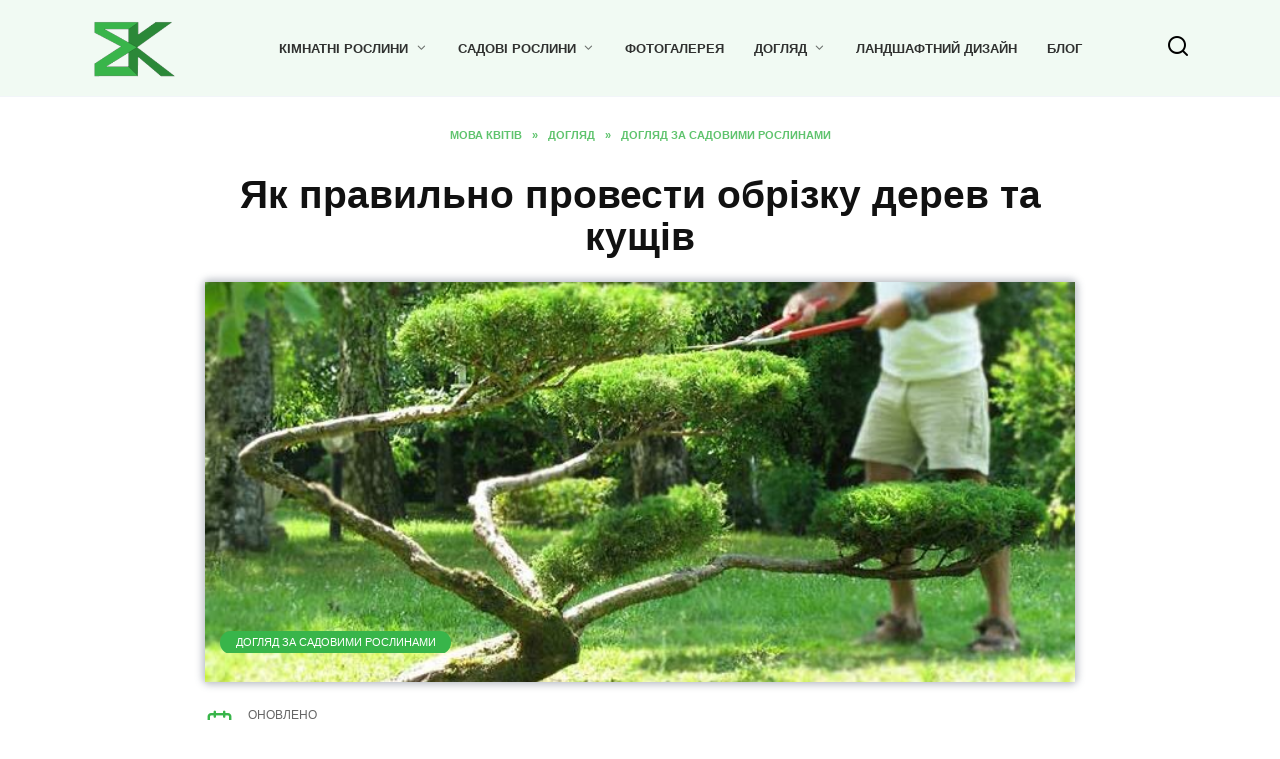

--- FILE ---
content_type: text/html; charset=UTF-8
request_url: https://movakvitiv.com/obrizka-derev-ta-kushhiv/
body_size: 21503
content:
<!doctype html><html dir="ltr" lang="uk"><head><meta charset="UTF-8"><meta name="viewport" content="width=device-width, initial-scale=1"><title>Обрізка дерев та кущів: як, коли та з якою метою проводять</title><link rel="stylesheet" href="https://movakvitiv.com/wp-content/cache/min/1/3b26b3f626f532b5ed67c788825105a2.css" data-minify="1" /><meta name="description" content="З якою метою проводять обрізку декоративних дерев і кущів. Коли обрізати дерева восени чи навесні? Формуюча обрізка дерев. Яким рослинам потрібна? Інструменти." /><meta name="robots" content="max-snippet:-1, max-image-preview:large, max-video-preview:-1" /><meta name="author" content="Юлія Гордієнко"/><link rel="canonical" href="https://movakvitiv.com/obrizka-derev-ta-kushhiv/" /><meta name="generator" content="All in One SEO (AIOSEO) 4.8.7" /> <script type="application/ld+json" class="aioseo-schema">{"@context":"https:\/\/schema.org","@graph":[{"@type":"BlogPosting","@id":"https:\/\/movakvitiv.com\/obrizka-derev-ta-kushhiv\/#blogposting","name":"\u041e\u0431\u0440\u0456\u0437\u043a\u0430 \u0434\u0435\u0440\u0435\u0432 \u0442\u0430 \u043a\u0443\u0449\u0456\u0432: \u044f\u043a, \u043a\u043e\u043b\u0438 \u0442\u0430 \u0437 \u044f\u043a\u043e\u044e \u043c\u0435\u0442\u043e\u044e \u043f\u0440\u043e\u0432\u043e\u0434\u044f\u0442\u044c","headline":"\u042f\u043a \u043f\u0440\u0430\u0432\u0438\u043b\u044c\u043d\u043e \u043f\u0440\u043e\u0432\u0435\u0441\u0442\u0438 \u043e\u0431\u0440\u0456\u0437\u043a\u0443 \u0434\u0435\u0440\u0435\u0432 \u0442\u0430 \u043a\u0443\u0449\u0456\u0432","author":{"@id":"https:\/\/movakvitiv.com\/author\/yulia\/#author"},"publisher":{"@id":"https:\/\/movakvitiv.com\/#organization"},"image":{"@type":"ImageObject","url":"https:\/\/movakvitiv.com\/wp-content\/uploads\/2023\/03\/yak-obrizatu-dereva.jpg","width":700,"height":412,"caption":"\u042f\u043a \u043e\u0431\u0440\u0456\u0437\u0430\u0442\u0438 \u0434\u0435\u0440\u0435\u0432\u0430"},"datePublished":"2023-05-16T10:09:31+03:00","dateModified":"2024-05-11T16:06:12+03:00","inLanguage":"uk","mainEntityOfPage":{"@id":"https:\/\/movakvitiv.com\/obrizka-derev-ta-kushhiv\/#webpage"},"isPartOf":{"@id":"https:\/\/movakvitiv.com\/obrizka-derev-ta-kushhiv\/#webpage"},"articleSection":"\u0414\u043e\u0433\u043b\u044f\u0434 \u0437\u0430 \u0441\u0430\u0434\u043e\u0432\u0438\u043c\u0438 \u0440\u043e\u0441\u043b\u0438\u043d\u0430\u043c\u0438"},{"@type":"BreadcrumbList","@id":"https:\/\/movakvitiv.com\/obrizka-derev-ta-kushhiv\/#breadcrumblist","itemListElement":[{"@type":"ListItem","@id":"https:\/\/movakvitiv.com#listItem","position":1,"name":"\u0414\u043e\u0434\u043e\u043c\u0443","item":"https:\/\/movakvitiv.com","nextItem":{"@type":"ListItem","@id":"https:\/\/movakvitiv.com\/doglyad\/#listItem","name":"\u0414\u043e\u0433\u043b\u044f\u0434"}},{"@type":"ListItem","@id":"https:\/\/movakvitiv.com\/doglyad\/#listItem","position":2,"name":"\u0414\u043e\u0433\u043b\u044f\u0434","item":"https:\/\/movakvitiv.com\/doglyad\/","nextItem":{"@type":"ListItem","@id":"https:\/\/movakvitiv.com\/doglyad\/doglyad-sadovyh-roslyn\/#listItem","name":"\u0414\u043e\u0433\u043b\u044f\u0434 \u0437\u0430 \u0441\u0430\u0434\u043e\u0432\u0438\u043c\u0438 \u0440\u043e\u0441\u043b\u0438\u043d\u0430\u043c\u0438"},"previousItem":{"@type":"ListItem","@id":"https:\/\/movakvitiv.com#listItem","name":"\u0414\u043e\u0434\u043e\u043c\u0443"}},{"@type":"ListItem","@id":"https:\/\/movakvitiv.com\/doglyad\/doglyad-sadovyh-roslyn\/#listItem","position":3,"name":"\u0414\u043e\u0433\u043b\u044f\u0434 \u0437\u0430 \u0441\u0430\u0434\u043e\u0432\u0438\u043c\u0438 \u0440\u043e\u0441\u043b\u0438\u043d\u0430\u043c\u0438","previousItem":{"@type":"ListItem","@id":"https:\/\/movakvitiv.com\/doglyad\/#listItem","name":"\u0414\u043e\u0433\u043b\u044f\u0434"}}]},{"@type":"Organization","@id":"https:\/\/movakvitiv.com\/#organization","name":"\u041c\u043e\u0432\u0430 \u041a\u0432\u0456\u0442\u0456\u0432","description":"\u0414\u0435\u043a\u043e\u0440\u0430\u0442\u0438\u0432\u043d\u0456 \u043a\u0456\u043c\u043d\u0430\u0442\u043d\u0456 \u0442\u0430 \u0441\u0430\u0434\u043e\u0432\u0456 \u0440\u043e\u0441\u043b\u0438\u043d\u0438: \u0434\u043e\u0433\u043b\u044f\u0434 \u0437\u0430 \u043a\u0432\u0456\u0442\u0430\u043c\u0438 \u0432 \u0434\u043e\u043c\u0430\u0448\u043d\u0456\u0445 \u0443\u043c\u043e\u0432\u0430\u0445","url":"https:\/\/movakvitiv.com\/"},{"@type":"Person","@id":"https:\/\/movakvitiv.com\/author\/yulia\/#author","url":"https:\/\/movakvitiv.com\/author\/yulia\/","name":"\u042e\u043b\u0456\u044f \u0413\u043e\u0440\u0434\u0456\u0454\u043d\u043a\u043e","image":{"@type":"ImageObject","@id":"https:\/\/movakvitiv.com\/obrizka-derev-ta-kushhiv\/#authorImage","url":"https:\/\/secure.gravatar.com\/avatar\/3e3f1a75432b057caf4f867285008c1161504ce335cb03366aee070cef64c290?s=96&d=identicon&r=g","width":96,"height":96,"caption":"\u042e\u043b\u0456\u044f \u0413\u043e\u0440\u0434\u0456\u0454\u043d\u043a\u043e"}},{"@type":"WebPage","@id":"https:\/\/movakvitiv.com\/obrizka-derev-ta-kushhiv\/#webpage","url":"https:\/\/movakvitiv.com\/obrizka-derev-ta-kushhiv\/","name":"\u041e\u0431\u0440\u0456\u0437\u043a\u0430 \u0434\u0435\u0440\u0435\u0432 \u0442\u0430 \u043a\u0443\u0449\u0456\u0432: \u044f\u043a, \u043a\u043e\u043b\u0438 \u0442\u0430 \u0437 \u044f\u043a\u043e\u044e \u043c\u0435\u0442\u043e\u044e \u043f\u0440\u043e\u0432\u043e\u0434\u044f\u0442\u044c","description":"\u0417 \u044f\u043a\u043e\u044e \u043c\u0435\u0442\u043e\u044e \u043f\u0440\u043e\u0432\u043e\u0434\u044f\u0442\u044c \u043e\u0431\u0440\u0456\u0437\u043a\u0443 \u0434\u0435\u043a\u043e\u0440\u0430\u0442\u0438\u0432\u043d\u0438\u0445 \u0434\u0435\u0440\u0435\u0432 \u0456 \u043a\u0443\u0449\u0456\u0432. \u041a\u043e\u043b\u0438 \u043e\u0431\u0440\u0456\u0437\u0430\u0442\u0438 \u0434\u0435\u0440\u0435\u0432\u0430 \u0432\u043e\u0441\u0435\u043d\u0438 \u0447\u0438 \u043d\u0430\u0432\u0435\u0441\u043d\u0456? \u0424\u043e\u0440\u043c\u0443\u044e\u0447\u0430 \u043e\u0431\u0440\u0456\u0437\u043a\u0430 \u0434\u0435\u0440\u0435\u0432. \u042f\u043a\u0438\u043c \u0440\u043e\u0441\u043b\u0438\u043d\u0430\u043c \u043f\u043e\u0442\u0440\u0456\u0431\u043d\u0430? \u0406\u043d\u0441\u0442\u0440\u0443\u043c\u0435\u043d\u0442\u0438.","inLanguage":"uk","isPartOf":{"@id":"https:\/\/movakvitiv.com\/#website"},"breadcrumb":{"@id":"https:\/\/movakvitiv.com\/obrizka-derev-ta-kushhiv\/#breadcrumblist"},"author":{"@id":"https:\/\/movakvitiv.com\/author\/yulia\/#author"},"creator":{"@id":"https:\/\/movakvitiv.com\/author\/yulia\/#author"},"image":{"@type":"ImageObject","url":"https:\/\/movakvitiv.com\/wp-content\/uploads\/2023\/03\/yak-obrizatu-dereva.jpg","@id":"https:\/\/movakvitiv.com\/obrizka-derev-ta-kushhiv\/#mainImage","width":700,"height":412,"caption":"\u042f\u043a \u043e\u0431\u0440\u0456\u0437\u0430\u0442\u0438 \u0434\u0435\u0440\u0435\u0432\u0430"},"primaryImageOfPage":{"@id":"https:\/\/movakvitiv.com\/obrizka-derev-ta-kushhiv\/#mainImage"},"datePublished":"2023-05-16T10:09:31+03:00","dateModified":"2024-05-11T16:06:12+03:00"},{"@type":"WebSite","@id":"https:\/\/movakvitiv.com\/#website","url":"https:\/\/movakvitiv.com\/","name":"\u041c\u043e\u0432\u0430 \u041a\u0432\u0456\u0442\u0456\u0432","alternateName":"Movakvitiv","description":"\u0414\u0435\u043a\u043e\u0440\u0430\u0442\u0438\u0432\u043d\u0456 \u043a\u0456\u043c\u043d\u0430\u0442\u043d\u0456 \u0442\u0430 \u0441\u0430\u0434\u043e\u0432\u0456 \u0440\u043e\u0441\u043b\u0438\u043d\u0438: \u0434\u043e\u0433\u043b\u044f\u0434 \u0437\u0430 \u043a\u0432\u0456\u0442\u0430\u043c\u0438 \u0432 \u0434\u043e\u043c\u0430\u0448\u043d\u0456\u0445 \u0443\u043c\u043e\u0432\u0430\u0445","inLanguage":"uk","publisher":{"@id":"https:\/\/movakvitiv.com\/#organization"}}]}</script> <style id='wp-img-auto-sizes-contain-inline-css' type='text/css'>img:is([sizes=auto i],[sizes^="auto," i]){contain-intrinsic-size:3000px 1500px}</style><style id='wp-block-library-inline-css' type='text/css'>:root{--wp-block-synced-color:#7a00df;--wp-block-synced-color--rgb:122,0,223;--wp-bound-block-color:var(--wp-block-synced-color);--wp-editor-canvas-background:#ddd;--wp-admin-theme-color:#007cba;--wp-admin-theme-color--rgb:0,124,186;--wp-admin-theme-color-darker-10:#006ba1;--wp-admin-theme-color-darker-10--rgb:0,107,160.5;--wp-admin-theme-color-darker-20:#005a87;--wp-admin-theme-color-darker-20--rgb:0,90,135;--wp-admin-border-width-focus:2px}@media (min-resolution:192dpi){:root{--wp-admin-border-width-focus:1.5px}}.wp-element-button{cursor:pointer}:root .has-very-light-gray-background-color{background-color:#eee}:root .has-very-dark-gray-background-color{background-color:#313131}:root .has-very-light-gray-color{color:#eee}:root .has-very-dark-gray-color{color:#313131}:root .has-vivid-green-cyan-to-vivid-cyan-blue-gradient-background{background:linear-gradient(135deg,#00d084,#0693e3)}:root .has-purple-crush-gradient-background{background:linear-gradient(135deg,#34e2e4,#4721fb 50%,#ab1dfe)}:root .has-hazy-dawn-gradient-background{background:linear-gradient(135deg,#faaca8,#dad0ec)}:root .has-subdued-olive-gradient-background{background:linear-gradient(135deg,#fafae1,#67a671)}:root .has-atomic-cream-gradient-background{background:linear-gradient(135deg,#fdd79a,#004a59)}:root .has-nightshade-gradient-background{background:linear-gradient(135deg,#330968,#31cdcf)}:root .has-midnight-gradient-background{background:linear-gradient(135deg,#020381,#2874fc)}:root{--wp--preset--font-size--normal:16px;--wp--preset--font-size--huge:42px}.has-regular-font-size{font-size:1em}.has-larger-font-size{font-size:2.625em}.has-normal-font-size{font-size:var(--wp--preset--font-size--normal)}.has-huge-font-size{font-size:var(--wp--preset--font-size--huge)}.has-text-align-center{text-align:center}.has-text-align-left{text-align:left}.has-text-align-right{text-align:right}.has-fit-text{white-space:nowrap!important}#end-resizable-editor-section{display:none}.aligncenter{clear:both}.items-justified-left{justify-content:flex-start}.items-justified-center{justify-content:center}.items-justified-right{justify-content:flex-end}.items-justified-space-between{justify-content:space-between}.screen-reader-text{border:0;clip-path:inset(50%);height:1px;margin:-1px;overflow:hidden;padding:0;position:absolute;width:1px;word-wrap:normal!important}.screen-reader-text:focus{background-color:#ddd;clip-path:none;color:#444;display:block;font-size:1em;height:auto;left:5px;line-height:normal;padding:15px 23px 14px;text-decoration:none;top:5px;width:auto;z-index:100000}html :where(.has-border-color){border-style:solid}html :where([style*=border-top-color]){border-top-style:solid}html :where([style*=border-right-color]){border-right-style:solid}html :where([style*=border-bottom-color]){border-bottom-style:solid}html :where([style*=border-left-color]){border-left-style:solid}html :where([style*=border-width]){border-style:solid}html :where([style*=border-top-width]){border-top-style:solid}html :where([style*=border-right-width]){border-right-style:solid}html :where([style*=border-bottom-width]){border-bottom-style:solid}html :where([style*=border-left-width]){border-left-style:solid}html :where(img[class*=wp-image-]){height:auto;max-width:100%}:where(figure){margin:0 0 1em}html :where(.is-position-sticky){--wp-admin--admin-bar--position-offset:var(--wp-admin--admin-bar--height,0)}@media screen and (max-width:600px){html :where(.is-position-sticky){--wp-admin--admin-bar--position-offset:0}}</style><style id='global-styles-inline-css' type='text/css'>:root{--wp--preset--aspect-ratio--square:1;--wp--preset--aspect-ratio--4-3:4/3;--wp--preset--aspect-ratio--3-4:3/4;--wp--preset--aspect-ratio--3-2:3/2;--wp--preset--aspect-ratio--2-3:2/3;--wp--preset--aspect-ratio--16-9:16/9;--wp--preset--aspect-ratio--9-16:9/16;--wp--preset--color--black:#000;--wp--preset--color--cyan-bluish-gray:#abb8c3;--wp--preset--color--white:#fff;--wp--preset--color--pale-pink:#f78da7;--wp--preset--color--vivid-red:#cf2e2e;--wp--preset--color--luminous-vivid-orange:#ff6900;--wp--preset--color--luminous-vivid-amber:#fcb900;--wp--preset--color--light-green-cyan:#7bdcb5;--wp--preset--color--vivid-green-cyan:#00d084;--wp--preset--color--pale-cyan-blue:#8ed1fc;--wp--preset--color--vivid-cyan-blue:#0693e3;--wp--preset--color--vivid-purple:#9b51e0;--wp--preset--gradient--vivid-cyan-blue-to-vivid-purple:linear-gradient(135deg,rgb(6,147,227) 0%,rgb(155,81,224) 100%);--wp--preset--gradient--light-green-cyan-to-vivid-green-cyan:linear-gradient(135deg,rgb(122,220,180) 0%,rgb(0,208,130) 100%);--wp--preset--gradient--luminous-vivid-amber-to-luminous-vivid-orange:linear-gradient(135deg,rgb(252,185,0) 0%,rgb(255,105,0) 100%);--wp--preset--gradient--luminous-vivid-orange-to-vivid-red:linear-gradient(135deg,rgb(255,105,0) 0%,rgb(207,46,46) 100%);--wp--preset--gradient--very-light-gray-to-cyan-bluish-gray:linear-gradient(135deg,rgb(238,238,238) 0%,rgb(169,184,195) 100%);--wp--preset--gradient--cool-to-warm-spectrum:linear-gradient(135deg,rgb(74,234,220) 0%,rgb(151,120,209) 20%,rgb(207,42,186) 40%,rgb(238,44,130) 60%,rgb(251,105,98) 80%,rgb(254,248,76) 100%);--wp--preset--gradient--blush-light-purple:linear-gradient(135deg,rgb(255,206,236) 0%,rgb(152,150,240) 100%);--wp--preset--gradient--blush-bordeaux:linear-gradient(135deg,rgb(254,205,165) 0%,rgb(254,45,45) 50%,rgb(107,0,62) 100%);--wp--preset--gradient--luminous-dusk:linear-gradient(135deg,rgb(255,203,112) 0%,rgb(199,81,192) 50%,rgb(65,88,208) 100%);--wp--preset--gradient--pale-ocean:linear-gradient(135deg,rgb(255,245,203) 0%,rgb(182,227,212) 50%,rgb(51,167,181) 100%);--wp--preset--gradient--electric-grass:linear-gradient(135deg,rgb(202,248,128) 0%,rgb(113,206,126) 100%);--wp--preset--gradient--midnight:linear-gradient(135deg,rgb(2,3,129) 0%,rgb(40,116,252) 100%);--wp--preset--font-size--small:19.5px;--wp--preset--font-size--medium:20px;--wp--preset--font-size--large:36.5px;--wp--preset--font-size--x-large:42px;--wp--preset--font-size--normal:22px;--wp--preset--font-size--huge:49.5px;--wp--preset--spacing--20:.44rem;--wp--preset--spacing--30:.67rem;--wp--preset--spacing--40:1rem;--wp--preset--spacing--50:1.5rem;--wp--preset--spacing--60:2.25rem;--wp--preset--spacing--70:3.38rem;--wp--preset--spacing--80:5.06rem;--wp--preset--shadow--natural:6px 6px 9px rgba(0,0,0,.2);--wp--preset--shadow--deep:12px 12px 50px rgba(0,0,0,.4);--wp--preset--shadow--sharp:6px 6px 0 rgba(0,0,0,.2);--wp--preset--shadow--outlined:6px 6px 0 -3px rgb(255,255,255),6px 6px rgb(0,0,0);--wp--preset--shadow--crisp:6px 6px 0 rgb(0,0,0)}:where(.is-layout-flex){gap:.5em}:where(.is-layout-grid){gap:.5em}body .is-layout-flex{display:flex}.is-layout-flex{flex-wrap:wrap;align-items:center}.is-layout-flex>:is(*,div){margin:0}body .is-layout-grid{display:grid}.is-layout-grid>:is(*,div){margin:0}:where(.wp-block-columns.is-layout-flex){gap:2em}:where(.wp-block-columns.is-layout-grid){gap:2em}:where(.wp-block-post-template.is-layout-flex){gap:1.25em}:where(.wp-block-post-template.is-layout-grid){gap:1.25em}.has-black-color{color:var(--wp--preset--color--black)!important}.has-cyan-bluish-gray-color{color:var(--wp--preset--color--cyan-bluish-gray)!important}.has-white-color{color:var(--wp--preset--color--white)!important}.has-pale-pink-color{color:var(--wp--preset--color--pale-pink)!important}.has-vivid-red-color{color:var(--wp--preset--color--vivid-red)!important}.has-luminous-vivid-orange-color{color:var(--wp--preset--color--luminous-vivid-orange)!important}.has-luminous-vivid-amber-color{color:var(--wp--preset--color--luminous-vivid-amber)!important}.has-light-green-cyan-color{color:var(--wp--preset--color--light-green-cyan)!important}.has-vivid-green-cyan-color{color:var(--wp--preset--color--vivid-green-cyan)!important}.has-pale-cyan-blue-color{color:var(--wp--preset--color--pale-cyan-blue)!important}.has-vivid-cyan-blue-color{color:var(--wp--preset--color--vivid-cyan-blue)!important}.has-vivid-purple-color{color:var(--wp--preset--color--vivid-purple)!important}.has-black-background-color{background-color:var(--wp--preset--color--black)!important}.has-cyan-bluish-gray-background-color{background-color:var(--wp--preset--color--cyan-bluish-gray)!important}.has-white-background-color{background-color:var(--wp--preset--color--white)!important}.has-pale-pink-background-color{background-color:var(--wp--preset--color--pale-pink)!important}.has-vivid-red-background-color{background-color:var(--wp--preset--color--vivid-red)!important}.has-luminous-vivid-orange-background-color{background-color:var(--wp--preset--color--luminous-vivid-orange)!important}.has-luminous-vivid-amber-background-color{background-color:var(--wp--preset--color--luminous-vivid-amber)!important}.has-light-green-cyan-background-color{background-color:var(--wp--preset--color--light-green-cyan)!important}.has-vivid-green-cyan-background-color{background-color:var(--wp--preset--color--vivid-green-cyan)!important}.has-pale-cyan-blue-background-color{background-color:var(--wp--preset--color--pale-cyan-blue)!important}.has-vivid-cyan-blue-background-color{background-color:var(--wp--preset--color--vivid-cyan-blue)!important}.has-vivid-purple-background-color{background-color:var(--wp--preset--color--vivid-purple)!important}.has-black-border-color{border-color:var(--wp--preset--color--black)!important}.has-cyan-bluish-gray-border-color{border-color:var(--wp--preset--color--cyan-bluish-gray)!important}.has-white-border-color{border-color:var(--wp--preset--color--white)!important}.has-pale-pink-border-color{border-color:var(--wp--preset--color--pale-pink)!important}.has-vivid-red-border-color{border-color:var(--wp--preset--color--vivid-red)!important}.has-luminous-vivid-orange-border-color{border-color:var(--wp--preset--color--luminous-vivid-orange)!important}.has-luminous-vivid-amber-border-color{border-color:var(--wp--preset--color--luminous-vivid-amber)!important}.has-light-green-cyan-border-color{border-color:var(--wp--preset--color--light-green-cyan)!important}.has-vivid-green-cyan-border-color{border-color:var(--wp--preset--color--vivid-green-cyan)!important}.has-pale-cyan-blue-border-color{border-color:var(--wp--preset--color--pale-cyan-blue)!important}.has-vivid-cyan-blue-border-color{border-color:var(--wp--preset--color--vivid-cyan-blue)!important}.has-vivid-purple-border-color{border-color:var(--wp--preset--color--vivid-purple)!important}.has-vivid-cyan-blue-to-vivid-purple-gradient-background{background:var(--wp--preset--gradient--vivid-cyan-blue-to-vivid-purple)!important}.has-light-green-cyan-to-vivid-green-cyan-gradient-background{background:var(--wp--preset--gradient--light-green-cyan-to-vivid-green-cyan)!important}.has-luminous-vivid-amber-to-luminous-vivid-orange-gradient-background{background:var(--wp--preset--gradient--luminous-vivid-amber-to-luminous-vivid-orange)!important}.has-luminous-vivid-orange-to-vivid-red-gradient-background{background:var(--wp--preset--gradient--luminous-vivid-orange-to-vivid-red)!important}.has-very-light-gray-to-cyan-bluish-gray-gradient-background{background:var(--wp--preset--gradient--very-light-gray-to-cyan-bluish-gray)!important}.has-cool-to-warm-spectrum-gradient-background{background:var(--wp--preset--gradient--cool-to-warm-spectrum)!important}.has-blush-light-purple-gradient-background{background:var(--wp--preset--gradient--blush-light-purple)!important}.has-blush-bordeaux-gradient-background{background:var(--wp--preset--gradient--blush-bordeaux)!important}.has-luminous-dusk-gradient-background{background:var(--wp--preset--gradient--luminous-dusk)!important}.has-pale-ocean-gradient-background{background:var(--wp--preset--gradient--pale-ocean)!important}.has-electric-grass-gradient-background{background:var(--wp--preset--gradient--electric-grass)!important}.has-midnight-gradient-background{background:var(--wp--preset--gradient--midnight)!important}.has-small-font-size{font-size:var(--wp--preset--font-size--small)!important}.has-medium-font-size{font-size:var(--wp--preset--font-size--medium)!important}.has-large-font-size{font-size:var(--wp--preset--font-size--large)!important}.has-x-large-font-size{font-size:var(--wp--preset--font-size--x-large)!important}</style><style id='classic-theme-styles-inline-css' type='text/css'>
/*! This file is auto-generated */
.wp-block-button__link{color:#fff;background-color:#32373c;border-radius:9999px;box-shadow:none;text-decoration:none;padding:calc(.667em + 2px) calc(1.333em + 2px);font-size:1.125em}.wp-block-file__button{background:#32373c;color:#fff;text-decoration:none}</style> <script type="text/javascript" src="https://movakvitiv.com/wp-includes/js/jquery/jquery.min.js?ver=3.7.1" id="jquery-core-js" defer></script> <script type="text/javascript" src="https://movakvitiv.com/wp-includes/js/jquery/jquery-migrate.min.js?ver=3.4.1" id="jquery-migrate-js" defer></script> <style>.pseudo-clearfy-link{color:#008acf;cursor:pointer}.pseudo-clearfy-link:hover{text-decoration:none}</style><link rel="preload" href="https://movakvitiv.com/wp-content/themes/reboot/assets/fonts/wpshop-core.ttf" as="font" crossorigin><link rel="preload" href="https://movakvitiv.com/wp-content/uploads/2023/03/yak-obrizatu-dereva.jpg" as="image" crossorigin><style>.post-card--grid,.post-card--grid .post-card__thumbnail,.post-card--grid .post-card__thumbnail img,.post-card--grid .post-card__thumbnail:before{border-radius:6px}.post-card--small .post-card__thumbnail img{border-radius:6px}.post-card--related,.post-card--related .post-card__thumbnail img,.post-card--related .post-card__thumbnail a:before{border-radius:6px}::selection,.card-slider__category,.card-slider-container .swiper-pagination-bullet-active,.post-card--grid .post-card__thumbnail:before,.post-card:not(.post-card--small) .post-card__thumbnail a:before,.post-card:not(.post-card--small) .post-card__category,.post-box--high .post-box__category span,.post-box--wide .post-box__category span,.page-separator,.pagination .nav-links .page-numbers:not(.dots):not(.current):before,.btn,.btn-primary:hover,.btn-primary:not(:disabled):not(.disabled).active,.btn-primary:not(:disabled):not(.disabled):active,.show>.btn-primary.dropdown-toggle,.comment-respond .form-submit input,.page-links__item{background-color:#38b54a}.entry-image--big .entry-image__body .post-card__category a,.home-text ul:not([class])>li:before,.page-content ul:not([class])>li:before,.taxonomy-description ul:not([class])>li:before,.widget-area .widget_categories ul.menu li a:before,.widget-area .widget_categories ul.menu li span:before,.widget-area .widget_categories>ul li a:before,.widget-area .widget_categories>ul li span:before,.widget-area .widget_nav_menu ul.menu li a:before,.widget-area .widget_nav_menu ul.menu li span:before,.widget-area .widget_nav_menu>ul li a:before,.widget-area .widget_nav_menu>ul li span:before,.page-links .page-numbers:not(.dots):not(.current):before,.page-links .post-page-numbers:not(.dots):not(.current):before,.pagination .nav-links .page-numbers:not(.dots):not(.current):before,.pagination .nav-links .post-page-numbers:not(.dots):not(.current):before,.entry-image--full .entry-image__body .post-card__category a,.entry-image--fullscreen .entry-image__body .post-card__category a,.entry-image--wide .entry-image__body .post-card__category a{background-color:#38b54a}.comment-respond input:focus,select:focus,textarea:focus,.post-card--grid.post-card--thumbnail-no,.post-card--standard:after,.post-card--related.post-card--thumbnail-no:hover,.spoiler-box,.btn-primary,.btn-primary:hover,.btn-primary:not(:disabled):not(.disabled).active,.btn-primary:not(:disabled):not(.disabled):active,.show>.btn-primary.dropdown-toggle,.inp:focus,.entry-tag:focus,.entry-tag:hover,.search-screen .search-form .search-field:focus,.entry-content ul:not([class])>li:before,.text-content ul:not([class])>li:before,.page-content ul:not([class])>li:before,.taxonomy-description ul:not([class])>li:before,.entry-content blockquote,.input:focus,input[type=color]:focus,input[type=date]:focus,input[type=datetime-local]:focus,input[type=datetime]:focus,input[type=email]:focus,input[type=month]:focus,input[type=number]:focus,input[type=password]:focus,input[type=range]:focus,input[type=search]:focus,input[type=tel]:focus,input[type=text]:focus,input[type=time]:focus,input[type=url]:focus,input[type=week]:focus,select:focus,textarea:focus{border-color:#38b54a!important}.post-card--small .post-card__category,.post-card__author:before,.post-card__comments:before,.post-card__date:before,.post-card__like:before,.post-card__views:before,.entry-author:before,.entry-date:before,.entry-time:before,.entry-views:before,.entry-content ol:not([class])>li:before,.text-content ol:not([class])>li:before,.entry-content blockquote:before,.spoiler-box__title:after,.search-icon:hover:before,.search-form .search-submit:hover:before,.star-rating-item.hover,.comment-list .bypostauthor>.comment-body .comment-author:after,.breadcrumb a,.breadcrumb span,.search-screen .search-form .search-submit:before,.star-rating--score-1:not(.hover) .star-rating-item:nth-child(1),.star-rating--score-2:not(.hover) .star-rating-item:nth-child(1),.star-rating--score-2:not(.hover) .star-rating-item:nth-child(2),.star-rating--score-3:not(.hover) .star-rating-item:nth-child(1),.star-rating--score-3:not(.hover) .star-rating-item:nth-child(2),.star-rating--score-3:not(.hover) .star-rating-item:nth-child(3),.star-rating--score-4:not(.hover) .star-rating-item:nth-child(1),.star-rating--score-4:not(.hover) .star-rating-item:nth-child(2),.star-rating--score-4:not(.hover) .star-rating-item:nth-child(3),.star-rating--score-4:not(.hover) .star-rating-item:nth-child(4),.star-rating--score-5:not(.hover) .star-rating-item:nth-child(1),.star-rating--score-5:not(.hover) .star-rating-item:nth-child(2),.star-rating--score-5:not(.hover) .star-rating-item:nth-child(3),.star-rating--score-5:not(.hover) .star-rating-item:nth-child(4),.star-rating--score-5:not(.hover) .star-rating-item:nth-child(5){color:#38b54a}.entry-content a:not(.wp-block-button__link),.entry-content a:not(.wp-block-button__link):visited,.spanlink,.comment-reply-link,.pseudo-link,.widget_calendar a,.widget_recent_comments a,.child-categories ul li a{color:#2aba55}.child-categories ul li a{border-color:#2aba55}a:hover,a:focus,a:active,.spanlink:hover,.entry-content a:not(.wp-block-button__link):hover,.entry-content a:not(.wp-block-button__link):focus,.entry-content a:not(.wp-block-button__link):active,.top-menu ul li>span:hover,.main-navigation ul li a:hover,.main-navigation ul li span:hover,.footer-navigation ul li a:hover,.footer-navigation ul li span:hover,.comment-reply-link:hover,.pseudo-link:hover,.child-categories ul li a:hover{color:#2a8737}.top-menu>ul>li>a:before,.top-menu>ul>li>span:before{background:#2a8737}.child-categories ul li a:hover,.post-box--no-thumb a:hover{border-color:#2a8737}.post-box--card:hover{box-shadow:inset 0 0 0 1px #2a8737}.post-box--card:hover{-webkit-box-shadow:inset 0 0 0 1px #2a8737}@media (min-width:768px){body.custom-background{background-position:center bottom}}.site-header,.site-header a,.site-header .pseudo-link{color:#000}.humburger span,.top-menu>ul>li>a:before,.top-menu>ul>li>span:before{background:#000}.site-header{background-color:#f1faf3}@media (min-width:992px){.top-menu ul li .sub-menu{background-color:#f1faf3}}.site-title,.site-title a{color:#000}.site-description{color:#000}@media (max-width:767px){.site-header{background-size:cover}}.main-navigation,.footer-navigation,.footer-navigation .removed-link,.main-navigation .removed-link,.main-navigation ul li>a,.footer-navigation ul li>a{color:#f1faf3}.main-navigation,.main-navigation ul li .sub-menu li,.main-navigation ul li.menu-item-has-children:before,.footer-navigation,.footer-navigation ul li .sub-menu li,.footer-navigation ul li.menu-item-has-children:before{background-color:#2a272b}.site-footer{background-color:#2a272b}body{font-family:"Arial","Helvetica Neue",Helvetica,Arial,sans-serif}.site-title,.site-title a{font-family:"Arial","Helvetica Neue",Helvetica,Arial,sans-serif}.site-description{font-family:"Arial","Helvetica Neue",Helvetica,Arial,sans-serif}.main-navigation ul li a,.main-navigation ul li span,.footer-navigation ul li a,.footer-navigation ul li span{font-family:"Arial","Helvetica Neue",Helvetica,Arial,sans-serif}.h1,h1:not(.site-title){font-family:"Arial","Helvetica Neue",Helvetica,Arial,sans-serif}.h2,.related-posts__header,.section-block__title,h2{font-family:"Arial","Helvetica Neue",Helvetica,Arial,sans-serif}.h3,h3{font-family:"Arial","Helvetica Neue",Helvetica,Arial,sans-serif}.h4,h4{font-family:"Arial","Helvetica Neue",Helvetica,Arial,sans-serif}.h5,h5{font-family:"Arial","Helvetica Neue",Helvetica,Arial,sans-serif}.h6,h6{font-family:"Arial","Helvetica Neue",Helvetica,Arial,sans-serif}.site-logotype{max-width:85px}.site-logotype img{max-height:85px}@media (max-width:991px){.footer-navigation{display:block}}</style><link rel="icon" href="https://movakvitiv.com/wp-content/uploads/2022/07/movakvitiv_mainlogo-e1658227643761-150x150.png" sizes="32x32" /><link rel="icon" href="https://movakvitiv.com/wp-content/uploads/2022/07/movakvitiv_mainlogo-e1658227643761-300x300.png" sizes="192x192" /><link rel="apple-touch-icon" href="https://movakvitiv.com/wp-content/uploads/2022/07/movakvitiv_mainlogo-e1658227643761-300x300.png" /><meta name="msapplication-TileImage" content="https://movakvitiv.com/wp-content/uploads/2022/07/movakvitiv_mainlogo-e1658227643761-300x300.png" /><style type="text/css" id="wp-custom-css">.single .fixed.site-content{max-width:960px}.entry-title{text-align:center}.breadcrumb{text-align:center}.site-content{background-color:#e4e5e200}.post-card--grid,.post-card{background-color:#77cd8a1a;border-radius:5px;box-shadow:0 0 7px 3px #727a8873}.post-card__title,post-card__description,.post-card__meta{padding:0 10px 5px}.post-card__description{padding:0 10px}.entry-content p{font-size:18px}}.site-header{padding-top:10px;padding-bottom:10px}.article-post .entry-image img{height:400px;width:100%;background-size:cover;object-fit:cover}.post-41 .entry-image img{height:400px;width:100%;background-size:cover;object-fit:cover}@media (max-width:576px){.post-41 .entry-image img{height:250px}.article-post .entry-image img{height:250px}}.post-41>h1{margin-bottom:40px;margin-top:20px}.main-navigation ul{justify-content:center}@media (max-width:600px){.article-post .entry-author:before{width:20px;height:20px}}.article-post h2,.article-post h3,.article-post h4,.article-post h5,.article-post h6{text-align:center}</style><noscript><style id="rocket-lazyload-nojs-css">.rll-youtube-player,[data-lazy-src]{display:none!important}</style></noscript>  <script>(function(w,d,s,l,i){w[l]=w[l]||[];w[l].push({'gtm.start':
new Date().getTime(),event:'gtm.js'});var f=d.getElementsByTagName(s)[0],
j=d.createElement(s),dl=l!='dataLayer'?'&l='+l:'';j.async=true;j.src=
'https://www.googletagmanager.com/gtm.js?id='+i+dl;f.parentNode.insertBefore(j,f);
})(window,document,'script','dataLayer','GTM-T6RL9ZT');</script> <script src="https://pagead2.googlesyndication.com/pagead/js/adsbygoogle.js?client=ca-pub-1319831090479732"
     crossorigin="anonymous"></script> </head><body class="wp-singular post-template-default single single-post postid-4634 single-format-standard wp-custom-logo wp-embed-responsive wp-theme-reboot sidebar-none"><div id="page" class="site"> <a class="skip-link screen-reader-text" href="#content">Перейти до вмісту</a><div class="search-screen-overlay js-search-screen-overlay"></div><div class="search-screen js-search-screen"><form role="search" method="get" class="search-form" action="https://movakvitiv.com/"> <label> <span class="screen-reader-text">Search for:</span> <input type="search" class="search-field" placeholder="Пошук…" value="" name="s"> </label> <button type="submit" class="search-submit"></button></form></div><header id="masthead" class="site-header full" itemscope itemtype="http://schema.org/WPHeader"><div class="site-header-inner fixed"><div class="humburger js-humburger"><span></span><span></span><span></span></div><div class="site-branding"><div class="site-logotype"><a href="https://movakvitiv.com/"><img src="data:image/svg+xml,%3Csvg%20xmlns='http://www.w3.org/2000/svg'%20viewBox='0%200%20150%20100'%3E%3C/svg%3E" width="150" height="100" alt="Мова Квітів" data-lazy-src="https://movakvitiv.com/wp-content/uploads/2022/07/cropped-maket-150.png"><noscript><img src="https://movakvitiv.com/wp-content/uploads/2022/07/cropped-maket-150.png" width="150" height="100" alt="Мова Квітів"></noscript></a></div></div><div class="top-menu"><ul id="top-menu" class="menu"><li id="menu-item-3261" class="menu-item menu-item-type-taxonomy menu-item-object-category menu-item-has-children menu-item-3261"><a href="https://movakvitiv.com/kimnatni-roslyny/">Кімнатні рослини</a><ul class="sub-menu"><li id="menu-item-407" class="menu-item menu-item-type-taxonomy menu-item-object-post_tag menu-item-407"><a href="https://movakvitiv.com/orhideyi/">Орхідеї</a></li><li id="menu-item-404" class="menu-item menu-item-type-taxonomy menu-item-object-post_tag menu-item-404"><a href="https://movakvitiv.com/kaktusy-sukulenty/">Кактуси та сукуленти</a></li><li id="menu-item-406" class="menu-item menu-item-type-taxonomy menu-item-object-post_tag menu-item-406"><a href="https://movakvitiv.com/dekoratyvno-lystyani/">Декоративно-листяні</a></li><li id="menu-item-405" class="menu-item menu-item-type-taxonomy menu-item-object-post_tag menu-item-405"><a href="https://movakvitiv.com/dekoratyvno-kvituchi/">Декоративно-квітучі</a></li><li id="menu-item-1782" class="menu-item menu-item-type-taxonomy menu-item-object-post_tag menu-item-1782"><a href="https://movakvitiv.com/palmovi/">Пальмові</a></li><li id="menu-item-3554" class="menu-item menu-item-type-taxonomy menu-item-object-post_tag menu-item-3554"><a href="https://movakvitiv.com/ampelni/">Ампельні</a></li></ul></li><li id="menu-item-4132" class="menu-item menu-item-type-taxonomy menu-item-object-category menu-item-has-children menu-item-4132"><a href="https://movakvitiv.com/sadovi-roslyny/">Садові рослини</a><ul class="sub-menu"><li id="menu-item-4160" class="menu-item menu-item-type-taxonomy menu-item-object-post_tag menu-item-4160"><a href="https://movakvitiv.com/dereva/">Дерева</a></li><li id="menu-item-4133" class="menu-item menu-item-type-taxonomy menu-item-object-post_tag menu-item-4133"><a href="https://movakvitiv.com/kushhi/">Декоративні кущі</a></li><li id="menu-item-4229" class="menu-item menu-item-type-taxonomy menu-item-object-post_tag menu-item-4229"><a href="https://movakvitiv.com/liany/">Ліани</a></li><li id="menu-item-4938" class="menu-item menu-item-type-taxonomy menu-item-object-post_tag menu-item-4938"><a href="https://movakvitiv.com/kvity-travy/">Квіти і трави</a></li></ul></li><li id="menu-item-3262" class="menu-item menu-item-type-taxonomy menu-item-object-category menu-item-3262"><a href="https://movakvitiv.com/foto-roslyn/">Фотогалерея</a></li><li id="menu-item-5887" class="menu-item menu-item-type-taxonomy menu-item-object-category current-post-ancestor menu-item-has-children menu-item-5887"><a href="https://movakvitiv.com/doglyad/">Догляд</a><ul class="sub-menu"><li id="menu-item-5888" class="menu-item menu-item-type-taxonomy menu-item-object-category menu-item-5888"><a href="https://movakvitiv.com/doglyad/dohlyad-kimnatnykh-roslyn/">Догляд кімнатних рослин</a></li><li id="menu-item-4676" class="menu-item menu-item-type-taxonomy menu-item-object-category current-post-ancestor current-menu-parent current-post-parent menu-item-4676"><a href="https://movakvitiv.com/doglyad/doglyad-sadovyh-roslyn/">Догляд садових рослин</a></li><li id="menu-item-4675" class="menu-item menu-item-type-taxonomy menu-item-object-category menu-item-4675"><a href="https://movakvitiv.com/doglyad/okremi-skladovi-doglyadu-vazoniv/">Складові догляду вазонів</a></li><li id="menu-item-5889" class="menu-item menu-item-type-taxonomy menu-item-object-category menu-item-5889"><a href="https://movakvitiv.com/doglyad/okremi-skladovi-doglyadu-sadovyh-roslyn/">Складові догляду садових рослин</a></li></ul></li><li id="menu-item-4913" class="menu-item menu-item-type-taxonomy menu-item-object-category menu-item-4913"><a href="https://movakvitiv.com/landshaftnyj-dyzajn/">Ландшафтний дизайн</a></li><li id="menu-item-8470" class="menu-item menu-item-type-post_type menu-item-object-page current_page_parent menu-item-8470"><a href="https://movakvitiv.com/blog/">Блог</a></li></ul></div><div class="header-search"> <span class="search-icon js-search-icon"></span></div></div></header><nav id="site-navigation" class="main-navigation fixed" style="display: none;"><div class="main-navigation-inner full"><ul id="header_menu"></ul></div></nav><div class="container header-separator"></div><div class="mobile-menu-placeholder js-mobile-menu-placeholder"></div><div id="content" class="site-content fixed"><div class="site-content-inner"><div id="primary" class="content-area" itemscope itemtype="http://schema.org/Article"><main id="main" class="site-main article-card"><article id="post-4634" class="article-post post-4634 post type-post status-publish format-standard has-post-thumbnail category-doglyad-sadovyh-roslyn"><div class="breadcrumb" itemscope itemtype="http://schema.org/BreadcrumbList"><span class="breadcrumb-item" itemprop="itemListElement" itemscope itemtype="http://schema.org/ListItem"><a href="https://movakvitiv.com/" itemprop="item"><span itemprop="name">Мова Квітів</span></a><meta itemprop="position" content="0"></span> <span class="breadcrumb-separator">»</span> <span class="breadcrumb-item" itemprop="itemListElement" itemscope itemtype="http://schema.org/ListItem"><a href="https://movakvitiv.com/doglyad/" itemprop="item"><span itemprop="name">Догляд</span></a><meta itemprop="position" content="1"></span> <span class="breadcrumb-separator">»</span> <span class="breadcrumb-item" itemprop="itemListElement" itemscope itemtype="http://schema.org/ListItem"><a href="https://movakvitiv.com/doglyad/doglyad-sadovyh-roslyn/" itemprop="item"><span itemprop="name">Догляд за садовими рослинами</span></a><meta itemprop="position" content="2"></span></div><h1 class="entry-title" itemprop="headline">Як правильно провести обрізку дерев та кущів</h1><div class="entry-image post-card post-card__thumbnail"> <img width="700" height="400" src="data:image/svg+xml,%3Csvg%20xmlns='http://www.w3.org/2000/svg'%20viewBox='0%200%20700%20400'%3E%3C/svg%3E" class="attachment-reboot_standard size-reboot_standard wp-post-image" alt="Як обрізати дерева" itemprop="image" decoding="async" fetchpriority="high" data-lazy-src="https://movakvitiv.com/wp-content/uploads/2023/03/yak-obrizatu-dereva-700x400.jpg" /><noscript><img width="700" height="400" src="https://movakvitiv.com/wp-content/uploads/2023/03/yak-obrizatu-dereva-700x400.jpg" class="attachment-reboot_standard size-reboot_standard wp-post-image" alt="Як обрізати дерева" itemprop="image" decoding="async" fetchpriority="high" /></noscript> <span class="post-card__category"><a href="https://movakvitiv.com/doglyad/doglyad-sadovyh-roslyn/" itemprop="articleSection">Догляд за садовими рослинами</a></span></div><div class="entry-meta"> <span class="entry-date"><span class="entry-label">Оновлено</span> <time itemprop="dateModified" datetime="2024-05-11">11.05.2024</time></span></div><div class="entry-content" itemprop="articleBody"><p>Обрізка рослин &#8211; це процес видалення певних її частин з метою формування її зовнішнього вигляду та покращення росту і здоров&#8217;я. Правильна обрізка може збільшити кількість квітів, вивести рослину з хвороби та покращити її вигляд. Водночас неправильна обрізка може спричинити пошкодження, знизити врожайність.</p><div class="b-r b-r--after_p_1"><script async src="https://pagead2.googlesyndication.com/pagead/js/adsbygoogle.js?client=ca-pub-1319831090479732"
     crossorigin="anonymous"></script>  <ins class="adsbygoogle" style="display:block" data-ad-client="ca-pub-1319831090479732" data-ad-slot="1943642641" data-ad-format="auto" data-full-width-responsive="true"></ins> <script>(adsbygoogle = window.adsbygoogle || []).push({});</script></div><div class="table-of-contents open"><div class="table-of-contents__header"><span class="table-of-contents__hide js-table-of-contents-hide">Зміст</span></div><ol class="table-of-contents__list js-table-of-contents-list"><li class="level-1"><a href="#z-yakoyu-metoyu-provodyat-obr-zku-derev-ta">З якою метою проводять обрізку дерев та кущів</a></li><li class="level-2"><a href="#osnovn-prichini-dlya-obr-zki-roslin">Основні причини для обрізки рослин</a></li><li class="level-1"><a href="#yakim-roslinam-potr-bna-obr-zka">Яким рослинам потрібна обрізка</a></li><li class="level-1"><a href="#koli-provoditi-obr-zannya">Коли проводити обрізання</a></li><li class="level-1"><a href="#yak-provoditi-obr-zannya">Як проводити обрізання</a></li><li class="level-2"><a href="#osnovn-momenti">Основні моменти</a></li><li class="level-2"><a href="#yakiy-nstrument-p-dhodit-dlya-obr-zannya">Який інструмент підходить для обрізання</a></li></ol></div><h2 id="z-yakoyu-metoyu-provodyat-obr-zku-derev-ta">З якою метою проводять обрізку дерев та кущів</h2><p><span itemprop="image" itemscope itemtype="https://schema.org/ImageObject"><img itemprop="url image" decoding="async" class="aligncenter size-full wp-image-5334" src="data:image/svg+xml,%3Csvg%20xmlns='http://www.w3.org/2000/svg'%20viewBox='0%200%20700%20502'%3E%3C/svg%3E" alt="З якою метою проводять обрізку дерев та кущів" width="700" height="502" data-lazy-srcset="https://movakvitiv.com/wp-content/uploads/2023/03/navicho-obrizatu-dereva.jpg 700w, https://movakvitiv.com/wp-content/uploads/2023/03/navicho-obrizatu-dereva-300x215.jpg 300w, https://movakvitiv.com/wp-content/uploads/2023/03/navicho-obrizatu-dereva-558x400.jpg 558w" data-lazy-sizes="(max-width: 700px) 100vw, 700px" data-lazy-src="https://movakvitiv.com/wp-content/uploads/2023/03/navicho-obrizatu-dereva.jpg" /><noscript><img itemprop="url image" decoding="async" class="aligncenter size-full wp-image-5334" src="https://movakvitiv.com/wp-content/uploads/2023/03/navicho-obrizatu-dereva.jpg" alt="З якою метою проводять обрізку дерев та кущів" width="700" height="502" srcset="https://movakvitiv.com/wp-content/uploads/2023/03/navicho-obrizatu-dereva.jpg 700w, https://movakvitiv.com/wp-content/uploads/2023/03/navicho-obrizatu-dereva-300x215.jpg 300w, https://movakvitiv.com/wp-content/uploads/2023/03/navicho-obrizatu-dereva-558x400.jpg 558w" sizes="(max-width: 700px) 100vw, 700px" /></noscript><meta itemprop="width" content="700"><meta itemprop="height" content="502"></span></p><p>Залежно від цілей обрізки плодових та декоративних культур розрізняють кілька її видів:</p><ul><li><strong>Формуюча</strong>, при якій молодій рослині надають бажаної форми. Наприклад, дерева можна формувати у формі штамба або куща.</li><li><strong>Підтримуюча</strong>, яка полягає в обрізанні гілок з метою зберегти створену форму крони і підтримувати правильне співвідношення між зростанням гілок та плодоношенням. З її допомогою відновлюють також форму крони, якщо рослина постраждала (наприклад, вимерзла або розламалася) від несприятливих умов довкілля.</li><li><strong>Омолоджуюча</strong>, що полягає в обрізанні старих гілок для стимулювання зростання молодих пагонів.</li><li><strong>Санітарна</strong>, при якій вирізають хворі, мертві, старі, сильно пошкоджені, поламані гілки, або ті що загущають крону. Обрізка може допомогти усунути хвороби, дозволити повітрю проникнути до середини рослини та збільшити кількість сонячного світла, що досягає листя.</li><li><strong>Проріджуюча</strong> призначена для видалення небажаних плодів та грон.</li></ul><h3 id="osnovn-prichini-dlya-obr-zki-roslin">Основні причини для обрізки рослин</h3><p><span itemprop="image" itemscope itemtype="https://schema.org/ImageObject"><img itemprop="url image" decoding="async" class="aligncenter size-full wp-image-4395" src="data:image/svg+xml,%3Csvg%20xmlns='http://www.w3.org/2000/svg'%20viewBox='0%200%20525%20700'%3E%3C/svg%3E" alt="Бугенвілія в екстер'єрі2" width="525" height="700" data-lazy-srcset="https://movakvitiv.com/wp-content/uploads/2023/03/bugenvilia-v-extereri2.jpg 525w, https://movakvitiv.com/wp-content/uploads/2023/03/bugenvilia-v-extereri2-225x300.jpg 225w, https://movakvitiv.com/wp-content/uploads/2023/03/bugenvilia-v-extereri2-300x400.jpg 300w" data-lazy-sizes="(max-width: 525px) 100vw, 525px" data-lazy-src="https://movakvitiv.com/wp-content/uploads/2023/03/bugenvilia-v-extereri2.jpg" /><noscript><img itemprop="url image" decoding="async" class="aligncenter size-full wp-image-4395" src="https://movakvitiv.com/wp-content/uploads/2023/03/bugenvilia-v-extereri2.jpg" alt="Бугенвілія в екстер'єрі2" width="525" height="700" srcset="https://movakvitiv.com/wp-content/uploads/2023/03/bugenvilia-v-extereri2.jpg 525w, https://movakvitiv.com/wp-content/uploads/2023/03/bugenvilia-v-extereri2-225x300.jpg 225w, https://movakvitiv.com/wp-content/uploads/2023/03/bugenvilia-v-extereri2-300x400.jpg 300w" sizes="(max-width: 525px) 100vw, 525px" /></noscript><meta itemprop="width" content="525"><meta itemprop="height" content="700"></span></p><p><b>Покращення здоров&#8217;я рослини</b>. Обрізка може допомогти зберегти здоров&#8217;я рослин. Завдяки видаленню хворих, пошкоджених або старих гілок, можна запобігти поширенню захворювань, дати змогу рослинам сконцентрувати свої сили на здорових гілках та пагонах та збільшити загальну життєздатність рослини.</p><p><b>Збільшення врожайності</b>. Видалення старих і померлих гілок дозволить рослинам зосередити свою енергію на здорових гілках та збільшити врожай.</p><p><b>Контроль розміру та форми</b>. Допоможе зберегти або змінити форму рослини. Завдяки обрізці можна домогтися більш красивої та гармонійної форми, зберегти розмір рослини або ж, навпаки, зменшити його. Наприклад, обрізання кущів деревоподібних рослин допоможе зберегти їх форму та розмір.</p><div class="b-r b-r--after_p_2"><script async src="https://pagead2.googlesyndication.com/pagead/js/adsbygoogle.js?client=ca-pub-1319831090479732"
     crossorigin="anonymous"></script>  <ins class="adsbygoogle" style="display:block" data-ad-client="ca-pub-1319831090479732" data-ad-slot="2636752729" data-ad-format="auto" data-full-width-responsive="true"></ins> <script>(adsbygoogle = window.adsbygoogle || []).push({});</script></div><p><span itemprop="image" itemscope itemtype="https://schema.org/ImageObject"><img itemprop="url image" loading="lazy" decoding="async" class="aligncenter size-full wp-image-5342" src="data:image/svg+xml,%3Csvg%20xmlns='http://www.w3.org/2000/svg'%20viewBox='0%200%20700%20579'%3E%3C/svg%3E" alt="Створення форми куща" width="700" height="579" data-lazy-srcset="https://movakvitiv.com/wp-content/uploads/2023/03/foto-obrizku-kuchiv.jpg 700w, https://movakvitiv.com/wp-content/uploads/2023/03/foto-obrizku-kuchiv-300x248.jpg 300w, https://movakvitiv.com/wp-content/uploads/2023/03/foto-obrizku-kuchiv-484x400.jpg 484w" data-lazy-sizes="auto, (max-width: 700px) 100vw, 700px" data-lazy-src="https://movakvitiv.com/wp-content/uploads/2023/03/foto-obrizku-kuchiv.jpg" /><noscript><img itemprop="url image" loading="lazy" decoding="async" class="aligncenter size-full wp-image-5342" src="https://movakvitiv.com/wp-content/uploads/2023/03/foto-obrizku-kuchiv.jpg" alt="Створення форми куща" width="700" height="579" srcset="https://movakvitiv.com/wp-content/uploads/2023/03/foto-obrizku-kuchiv.jpg 700w, https://movakvitiv.com/wp-content/uploads/2023/03/foto-obrizku-kuchiv-300x248.jpg 300w, https://movakvitiv.com/wp-content/uploads/2023/03/foto-obrizku-kuchiv-484x400.jpg 484w" sizes="auto, (max-width: 700px) 100vw, 700px" /></noscript><meta itemprop="width" content="700"><meta itemprop="height" content="579"></span></p><h2 id="yakim-roslinam-potr-bna-obr-zka">Яким рослинам потрібна обрізка</h2><p>Більшість культур потребують регулярного обрізання як мінімум 1 раз на рік. Але деяким рослинам можуть знадобитися і частіші «знаки уваги». Тому так важливо знати, що росте у вас і як часто виходячи з цього проводити обрізку.</p><p><b>Дерева та чагарники, що квітнуть навесні</b>: <a href="https://movakvitiv.com/buzok/" target="_blank" rel="noopener">бузок</a>, <a href="https://movakvitiv.com/rododendron-sadovyj/" target="_blank" rel="noopener">рододендрони</a>, <a href="https://movakvitiv.com/forzycziya/" target="_blank" rel="noopener">форзиція</a> та інші.</p><p><span itemprop="image" itemscope itemtype="https://schema.org/ImageObject"><img itemprop="url image" loading="lazy" decoding="async" class="aligncenter size-full wp-image-4452" src="data:image/svg+xml,%3Csvg%20xmlns='http://www.w3.org/2000/svg'%20viewBox='0%200%20700%20477'%3E%3C/svg%3E" alt="Який ґрунт любить бузок" width="700" height="477" data-lazy-srcset="https://movakvitiv.com/wp-content/uploads/2023/03/grynt-dlya-byzky.jpg 700w, https://movakvitiv.com/wp-content/uploads/2023/03/grynt-dlya-byzky-300x204.jpg 300w, https://movakvitiv.com/wp-content/uploads/2023/03/grynt-dlya-byzky-587x400.jpg 587w" data-lazy-sizes="auto, (max-width: 700px) 100vw, 700px" data-lazy-src="https://movakvitiv.com/wp-content/uploads/2023/03/grynt-dlya-byzky.jpg" /><noscript><img itemprop="url image" loading="lazy" decoding="async" class="aligncenter size-full wp-image-4452" src="https://movakvitiv.com/wp-content/uploads/2023/03/grynt-dlya-byzky.jpg" alt="Який ґрунт любить бузок" width="700" height="477" srcset="https://movakvitiv.com/wp-content/uploads/2023/03/grynt-dlya-byzky.jpg 700w, https://movakvitiv.com/wp-content/uploads/2023/03/grynt-dlya-byzky-300x204.jpg 300w, https://movakvitiv.com/wp-content/uploads/2023/03/grynt-dlya-byzky-587x400.jpg 587w" sizes="auto, (max-width: 700px) 100vw, 700px" /></noscript><meta itemprop="width" content="700"><meta itemprop="height" content="477"></span></p><p><b>Дерева та чагарники, що квітнуть влітку</b>: лагерстремія та літній <a href="https://movakvitiv.com/buzok/" target="_blank" rel="noopener">бузок</a>.</p><p><b>Одноразово квітучі троянди</b>: плетисті, а також і старі сорти садових троянд.</p><p><b>Повторно квітучі троянди</b>: флорибунда, грандіфлора, чайно-гібридні, кущові та мініатюрні троянди.</p><div class="b-r b-r--after_p_3"><script async src="https://pagead2.googlesyndication.com/pagead/js/adsbygoogle.js?client=ca-pub-1319831090479732"
     crossorigin="anonymous"></script>  <ins class="adsbygoogle" style="display:block" data-ad-client="ca-pub-1319831090479732" data-ad-slot="6174610855" data-ad-format="auto" data-full-width-responsive="true"></ins> <script>(adsbygoogle = window.adsbygoogle || []).push({});</script></div><p><b>Плодові дерева і чагарники, а також листяні дерева</b>: <a href="https://movakvitiv.com/persyk/" target="_blank" rel="noopener">персик</a>, груша, яблуня, смородина, малина, аґрус, дуб, ясінь.</p><p><span itemprop="image" itemscope itemtype="https://schema.org/ImageObject"><img itemprop="url image" loading="lazy" decoding="async" class="aligncenter size-full wp-image-5164" src="data:image/svg+xml,%3Csvg%20xmlns='http://www.w3.org/2000/svg'%20viewBox='0%200%20700%20467'%3E%3C/svg%3E" alt="Як доглядати персик" width="700" height="467" data-lazy-srcset="https://movakvitiv.com/wp-content/uploads/2023/05/persuk-dogliad.jpg 700w, https://movakvitiv.com/wp-content/uploads/2023/05/persuk-dogliad-300x200.jpg 300w, https://movakvitiv.com/wp-content/uploads/2023/05/persuk-dogliad-600x400.jpg 600w" data-lazy-sizes="auto, (max-width: 700px) 100vw, 700px" data-lazy-src="https://movakvitiv.com/wp-content/uploads/2023/05/persuk-dogliad.jpg" /><noscript><img itemprop="url image" loading="lazy" decoding="async" class="aligncenter size-full wp-image-5164" src="https://movakvitiv.com/wp-content/uploads/2023/05/persuk-dogliad.jpg" alt="Як доглядати персик" width="700" height="467" srcset="https://movakvitiv.com/wp-content/uploads/2023/05/persuk-dogliad.jpg 700w, https://movakvitiv.com/wp-content/uploads/2023/05/persuk-dogliad-300x200.jpg 300w, https://movakvitiv.com/wp-content/uploads/2023/05/persuk-dogliad-600x400.jpg 600w" sizes="auto, (max-width: 700px) 100vw, 700px" /></noscript><meta itemprop="width" content="700"><meta itemprop="height" content="467"></span></p><p><b>Вічнозелені дерева і чагарники, а також хвойні рослини</b>: <a href="https://movakvitiv.com/vydy-yalivczyu/">ялівець</a>, кипарис, падуб і магонія також потребують постійної обрізки.</p><p><span itemprop="image" itemscope itemtype="https://schema.org/ImageObject"><img itemprop="url image" loading="lazy" decoding="async" class="aligncenter size-full wp-image-5115" src="data:image/svg+xml,%3Csvg%20xmlns='http://www.w3.org/2000/svg'%20viewBox='0%200%20700%20762'%3E%3C/svg%3E" alt="Як правильно садити магнолії" width="700" height="762" data-lazy-srcset="https://movakvitiv.com/wp-content/uploads/2023/04/magnoliya-foto.jpg 700w, https://movakvitiv.com/wp-content/uploads/2023/04/magnoliya-foto-276x300.jpg 276w, https://movakvitiv.com/wp-content/uploads/2023/04/magnoliya-foto-367x400.jpg 367w" data-lazy-sizes="auto, (max-width: 700px) 100vw, 700px" data-lazy-src="https://movakvitiv.com/wp-content/uploads/2023/04/magnoliya-foto.jpg" /><noscript><img itemprop="url image" loading="lazy" decoding="async" class="aligncenter size-full wp-image-5115" src="https://movakvitiv.com/wp-content/uploads/2023/04/magnoliya-foto.jpg" alt="Як правильно садити магнолії" width="700" height="762" srcset="https://movakvitiv.com/wp-content/uploads/2023/04/magnoliya-foto.jpg 700w, https://movakvitiv.com/wp-content/uploads/2023/04/magnoliya-foto-276x300.jpg 276w, https://movakvitiv.com/wp-content/uploads/2023/04/magnoliya-foto-367x400.jpg 367w" sizes="auto, (max-width: 700px) 100vw, 700px" /></noscript><meta itemprop="width" content="700"><meta itemprop="height" content="762"></span></p><h2 id="koli-provoditi-obr-zannya">Коли проводити обрізання</h2><p>Час проведення обрізки залежить від її мети та типу рослини. Якщо ви видалите пагони надто рано – рослина буде гірше цвісти, не зав&#8217;яже плоди і навіть може загинути.</p><p><b>Листопадні дерева</b>: осінь або зима, коли рослина перебуває в стані спокою. Важливо не проводити обрізку пізньої осені або зимою в морозну погоду, оскільки це може пошкодити дерево.</p><div class="b-r b-r--after_p_4"><script async src="https://pagead2.googlesyndication.com/pagead/js/adsbygoogle.js?client=ca-pub-1319831090479732"
     crossorigin="anonymous"></script>  <ins class="adsbygoogle" style="display:block" data-ad-client="ca-pub-1319831090479732" data-ad-slot="1905829833" data-ad-format="auto" data-full-width-responsive="true"></ins> <script>(adsbygoogle = window.adsbygoogle || []).push({});</script></div><p><span itemprop="image" itemscope itemtype="https://schema.org/ImageObject"><img itemprop="url image" loading="lazy" decoding="async" class="aligncenter size-full wp-image-5337" src="data:image/svg+xml,%3Csvg%20xmlns='http://www.w3.org/2000/svg'%20viewBox='0%200%20700%20467'%3E%3C/svg%3E" alt="Обрізка листопадних дерев" width="700" height="467" data-lazy-srcset="https://movakvitiv.com/wp-content/uploads/2023/03/obrizka-lustopadnukh-derev.jpg 700w, https://movakvitiv.com/wp-content/uploads/2023/03/obrizka-lustopadnukh-derev-300x200.jpg 300w, https://movakvitiv.com/wp-content/uploads/2023/03/obrizka-lustopadnukh-derev-600x400.jpg 600w" data-lazy-sizes="auto, (max-width: 700px) 100vw, 700px" data-lazy-src="https://movakvitiv.com/wp-content/uploads/2023/03/obrizka-lustopadnukh-derev.jpg" /><noscript><img itemprop="url image" loading="lazy" decoding="async" class="aligncenter size-full wp-image-5337" src="https://movakvitiv.com/wp-content/uploads/2023/03/obrizka-lustopadnukh-derev.jpg" alt="Обрізка листопадних дерев" width="700" height="467" srcset="https://movakvitiv.com/wp-content/uploads/2023/03/obrizka-lustopadnukh-derev.jpg 700w, https://movakvitiv.com/wp-content/uploads/2023/03/obrizka-lustopadnukh-derev-300x200.jpg 300w, https://movakvitiv.com/wp-content/uploads/2023/03/obrizka-lustopadnukh-derev-600x400.jpg 600w" sizes="auto, (max-width: 700px) 100vw, 700px" /></noscript><meta itemprop="width" content="700"><meta itemprop="height" content="467"></span></p><p><b>Дерева, що залишають листя</b>: рання весна, перед тим як починається активний ріст. Це допоможе зберегти енергію рослини та сприятливо позначиться на розмірі та якості врожаю плодових дерев.</p><p><b>Хвойні дерева</b>: від середини весни до початку літа. Важливо не обрізати пізньо восени або зимою, оскільки це може привести до втомлення рослини і пошкодження.</p><p><span itemprop="image" itemscope itemtype="https://schema.org/ImageObject"><img itemprop="url image" loading="lazy" decoding="async" class="aligncenter size-full wp-image-5336" src="data:image/svg+xml,%3Csvg%20xmlns='http://www.w3.org/2000/svg'%20viewBox='0%200%20700%20467'%3E%3C/svg%3E" alt="Обрізка хвойних дерев" width="700" height="467" data-lazy-srcset="https://movakvitiv.com/wp-content/uploads/2023/03/obrizka-khvoynukh-derev.jpg 700w, https://movakvitiv.com/wp-content/uploads/2023/03/obrizka-khvoynukh-derev-300x200.jpg 300w, https://movakvitiv.com/wp-content/uploads/2023/03/obrizka-khvoynukh-derev-600x400.jpg 600w" data-lazy-sizes="auto, (max-width: 700px) 100vw, 700px" data-lazy-src="https://movakvitiv.com/wp-content/uploads/2023/03/obrizka-khvoynukh-derev.jpg" /><noscript><img itemprop="url image" loading="lazy" decoding="async" class="aligncenter size-full wp-image-5336" src="https://movakvitiv.com/wp-content/uploads/2023/03/obrizka-khvoynukh-derev.jpg" alt="Обрізка хвойних дерев" width="700" height="467" srcset="https://movakvitiv.com/wp-content/uploads/2023/03/obrizka-khvoynukh-derev.jpg 700w, https://movakvitiv.com/wp-content/uploads/2023/03/obrizka-khvoynukh-derev-300x200.jpg 300w, https://movakvitiv.com/wp-content/uploads/2023/03/obrizka-khvoynukh-derev-600x400.jpg 600w" sizes="auto, (max-width: 700px) 100vw, 700px" /></noscript><meta itemprop="width" content="700"><meta itemprop="height" content="467"></span></p><p><b>Кущі</b>: після цвітіння влітку або восени, після закінчення сезону росту.</p><p>Оскільки будь-яка обрізка зрештою стимулює зростання, небажано проводити її під час перепаду температур, що починається з настанням осені. Тому видаляти зараз слід тільки сухі і хворі гілки, які в будь-якому випадку нежиттєздатні.</p><h2 id="yak-provoditi-obr-zannya">Як проводити обрізання</h2><p>Варіантів обрізки може бути декілька. І всі вони залежать від різних факторів, у тому числі від виду рослини. Так, вкорочування живоплоту відрізнятиметься від обрізки штамбової троянди.</p><p>Неправильне обрізування може занапастити сад і завдати йому непоправної шкоди. Однак лише мала частина садівників знає, як правильно проводити обрізання дерев та чагарників.</p><p><span itemprop="image" itemscope itemtype="https://schema.org/ImageObject"><img itemprop="url image" loading="lazy" decoding="async" class="aligncenter size-full wp-image-5339" src="data:image/svg+xml,%3Csvg%20xmlns='http://www.w3.org/2000/svg'%20viewBox='0%200%20700%20700'%3E%3C/svg%3E" alt="Як обрізати дерево" width="700" height="700" data-lazy-srcset="https://movakvitiv.com/wp-content/uploads/2023/03/yak-obriztu-derevo.jpg 700w, https://movakvitiv.com/wp-content/uploads/2023/03/yak-obriztu-derevo-300x300.jpg 300w, https://movakvitiv.com/wp-content/uploads/2023/03/yak-obriztu-derevo-150x150.jpg 150w, https://movakvitiv.com/wp-content/uploads/2023/03/yak-obriztu-derevo-400x400.jpg 400w, https://movakvitiv.com/wp-content/uploads/2023/03/yak-obriztu-derevo-100x100.jpg 100w" data-lazy-sizes="auto, (max-width: 700px) 100vw, 700px" data-lazy-src="https://movakvitiv.com/wp-content/uploads/2023/03/yak-obriztu-derevo.jpg" /><noscript><img itemprop="url image" loading="lazy" decoding="async" class="aligncenter size-full wp-image-5339" src="https://movakvitiv.com/wp-content/uploads/2023/03/yak-obriztu-derevo.jpg" alt="Як обрізати дерево" width="700" height="700" srcset="https://movakvitiv.com/wp-content/uploads/2023/03/yak-obriztu-derevo.jpg 700w, https://movakvitiv.com/wp-content/uploads/2023/03/yak-obriztu-derevo-300x300.jpg 300w, https://movakvitiv.com/wp-content/uploads/2023/03/yak-obriztu-derevo-150x150.jpg 150w, https://movakvitiv.com/wp-content/uploads/2023/03/yak-obriztu-derevo-400x400.jpg 400w, https://movakvitiv.com/wp-content/uploads/2023/03/yak-obriztu-derevo-100x100.jpg 100w" sizes="auto, (max-width: 700px) 100vw, 700px" /></noscript><meta itemprop="width" content="700"><meta itemprop="height" content="700"></span></p><p>Для отримання чистого рівного зрізу потрібно виконати косий різ одним сильним та швидким рухом. А перед цим лезо секатора поміщають так, щоб воно твердо впиралося в частину гілки, що відрізається, яку утримують рукою.</p><h3 id="osnovn-momenti">Основні моменти</h3><ol><li>Зріз виконують під кутом до гілки, що підрізається над брунькою або бічним відгалуженням.</li><li>Лезо має бути звернене до головної гілки (пагону). У цьому випадку опорне лезо буде деформувати тільки ту частину, що відрізається, і поверхня зрізу залишиться чистою і рівною.</li><li>Найбільш сильно буде рости найближчий до зрізу пагін. Якщо правильно обрати які ростові бруньки залишити, ви сформуєте крону за своїм бажанням.</li><li>В першу чергу видаляйте всі сухі, хворі та пошкоджені гілки та стебла.</li><li>Потім видаляйте бічні пагони та відростки, що перешкоджають росту рослини вгору.</li><li>Обрізайте гілки, що стикаються з іншими, оскільки це може спровокувати хвороби чи атаку шкідників.</li><li>Підрізайте верхівку чагарників, щоб уповільнити їх зростання, якщо це потрібно.</li><li>Акуратно підрізайте рослини для надання їм потрібної форми. Не поспішайте та оглядайте рослину з різних боків, періодично роблячи крок назад, щоб оцінити результати.</li></ol><h3 id="yakiy-nstrument-p-dhodit-dlya-obr-zannya">Який інструмент підходить для обрізання</h3><p>Успішність процедури багато в чому залежить від інструмента, який використовується. Якщо секатор або садові ножиці будуть занадто маленькими, то ви ризикуєте пошкодити їх або пагони з гілками, залишаючи рани та пошкодження.</p><p><span itemprop="image" itemscope itemtype="https://schema.org/ImageObject"><img itemprop="url image" loading="lazy" decoding="async" class="aligncenter size-full wp-image-5341" src="data:image/svg+xml,%3Csvg%20xmlns='http://www.w3.org/2000/svg'%20viewBox='0%200%20700%20501'%3E%3C/svg%3E" alt="Який інструмент підходить для обрізання" width="700" height="501" data-lazy-srcset="https://movakvitiv.com/wp-content/uploads/2023/03/instrumentu-dlia-obrizku.jpg 700w, https://movakvitiv.com/wp-content/uploads/2023/03/instrumentu-dlia-obrizku-300x215.jpg 300w, https://movakvitiv.com/wp-content/uploads/2023/03/instrumentu-dlia-obrizku-559x400.jpg 559w" data-lazy-sizes="auto, (max-width: 700px) 100vw, 700px" data-lazy-src="https://movakvitiv.com/wp-content/uploads/2023/03/instrumentu-dlia-obrizku.jpg" /><noscript><img itemprop="url image" loading="lazy" decoding="async" class="aligncenter size-full wp-image-5341" src="https://movakvitiv.com/wp-content/uploads/2023/03/instrumentu-dlia-obrizku.jpg" alt="Який інструмент підходить для обрізання" width="700" height="501" srcset="https://movakvitiv.com/wp-content/uploads/2023/03/instrumentu-dlia-obrizku.jpg 700w, https://movakvitiv.com/wp-content/uploads/2023/03/instrumentu-dlia-obrizku-300x215.jpg 300w, https://movakvitiv.com/wp-content/uploads/2023/03/instrumentu-dlia-obrizku-559x400.jpg 559w" sizes="auto, (max-width: 700px) 100vw, 700px" /></noscript><meta itemprop="width" content="700"><meta itemprop="height" content="501"></span></p><p>Для обрізування рослин зазвичай використовують гілкорізи або секатори. Гілкорізи дозволяють обрізати більші гілки, тоді як секатори призначені для менших гілок та пагонів.</p><blockquote class="check"><p>Важливо мати на увазі, що інструмент повинен бути гострим та чистим, щоб зменшити ризик пошкодження рослини і запобігти передачі інфекцій з однієї рослини на іншу.</p></blockquote><p>Для обрізання більших гілок можна також використовувати пилку, яка допоможе вам забезпечити рівний та чистий розріз. Перед використанням інструментів слід їх ретельно очистити та змастити.</p><p>Правильна та вчасно проведена обрізка плодових та декоративних рослин дозволяє уникнути багатьох проблем, що з&#8217;являються в період їх росту, цвітіння та плодоношення. Вкрай важливо своєчасно проводити &#8220;оздоровлення&#8221; дерев та кущів. Це допоможе їм жити довго, а вам – радіти пишному цвітінню та рясному врожаю.</p><p><span itemprop="image" itemscope itemtype="https://schema.org/ImageObject"><img itemprop="url image" loading="lazy" decoding="async" class="aligncenter size-full wp-image-5343" src="data:image/svg+xml,%3Csvg%20xmlns='http://www.w3.org/2000/svg'%20viewBox='0%200%20700%20464'%3E%3C/svg%3E" alt="Куляста форма куща" width="700" height="464" data-lazy-srcset="https://movakvitiv.com/wp-content/uploads/2023/03/foto-obrizku-kuchiv2.jpg 700w, https://movakvitiv.com/wp-content/uploads/2023/03/foto-obrizku-kuchiv2-300x199.jpg 300w, https://movakvitiv.com/wp-content/uploads/2023/03/foto-obrizku-kuchiv2-603x400.jpg 603w" data-lazy-sizes="auto, (max-width: 700px) 100vw, 700px" data-lazy-src="https://movakvitiv.com/wp-content/uploads/2023/03/foto-obrizku-kuchiv2.jpg" /><noscript><img itemprop="url image" loading="lazy" decoding="async" class="aligncenter size-full wp-image-5343" src="https://movakvitiv.com/wp-content/uploads/2023/03/foto-obrizku-kuchiv2.jpg" alt="Куляста форма куща" width="700" height="464" srcset="https://movakvitiv.com/wp-content/uploads/2023/03/foto-obrizku-kuchiv2.jpg 700w, https://movakvitiv.com/wp-content/uploads/2023/03/foto-obrizku-kuchiv2-300x199.jpg 300w, https://movakvitiv.com/wp-content/uploads/2023/03/foto-obrizku-kuchiv2-603x400.jpg 603w" sizes="auto, (max-width: 700px) 100vw, 700px" /></noscript><meta itemprop="width" content="700"><meta itemprop="height" content="464"></span></p></div></article><div class="entry-social"><div class="social-buttons"></div></div> <!--noindex--><div class="author-box"><div class="author-info"><div class="author-box__ava"> <img alt='' src="data:image/svg+xml,%3Csvg%20xmlns='http://www.w3.org/2000/svg'%20viewBox='0%200%2070%2070'%3E%3C/svg%3E" data-lazy-srcset='https://secure.gravatar.com/avatar/3e3f1a75432b057caf4f867285008c1161504ce335cb03366aee070cef64c290?s=140&#038;d=identicon&#038;r=g 2x' class='avatar avatar-70 photo' height='70' width='70' loading='lazy' decoding='async' data-lazy-src="https://secure.gravatar.com/avatar/3e3f1a75432b057caf4f867285008c1161504ce335cb03366aee070cef64c290?s=70&#038;d=identicon&#038;r=g"/><noscript><img alt='' src='https://secure.gravatar.com/avatar/3e3f1a75432b057caf4f867285008c1161504ce335cb03366aee070cef64c290?s=70&#038;d=identicon&#038;r=g' srcset='https://secure.gravatar.com/avatar/3e3f1a75432b057caf4f867285008c1161504ce335cb03366aee070cef64c290?s=140&#038;d=identicon&#038;r=g 2x' class='avatar avatar-70 photo' height='70' width='70' loading='lazy' decoding='async'/></noscript></div><div class="author-box__body"><div class="author-box__author"> <a href ="https://movakvitiv.com/author/yulia/" target="_self">Юлія Гордієнко</a></div><div class="author-box__description"> <!--noindex--><p>Автор статей про садові рослини</p> <!--/noindex--></div></div></div><div class="author-box__rating"><div class="author-box__rating-title">Оцініть автора</div><div class="wp-star-rating js-star-rating star-rating--score-4" data-post-id="4634" data-rating-count="4" data-rating-sum="14" data-rating-value="3.5"><span class="star-rating-item js-star-rating-item" data-score="1"><svg aria-hidden="true" role="img" xmlns="http://www.w3.org/2000/svg" viewBox="0 0 576 512" class="i-ico"><path fill="currentColor" d="M259.3 17.8L194 150.2 47.9 171.5c-26.2 3.8-36.7 36.1-17.7 54.6l105.7 103-25 145.5c-4.5 26.3 23.2 46 46.4 33.7L288 439.6l130.7 68.7c23.2 12.2 50.9-7.4 46.4-33.7l-25-145.5 105.7-103c19-18.5 8.5-50.8-17.7-54.6L382 150.2 316.7 17.8c-11.7-23.6-45.6-23.9-57.4 0z" class="ico-star"></path></svg></span><span class="star-rating-item js-star-rating-item" data-score="2"><svg aria-hidden="true" role="img" xmlns="http://www.w3.org/2000/svg" viewBox="0 0 576 512" class="i-ico"><path fill="currentColor" d="M259.3 17.8L194 150.2 47.9 171.5c-26.2 3.8-36.7 36.1-17.7 54.6l105.7 103-25 145.5c-4.5 26.3 23.2 46 46.4 33.7L288 439.6l130.7 68.7c23.2 12.2 50.9-7.4 46.4-33.7l-25-145.5 105.7-103c19-18.5 8.5-50.8-17.7-54.6L382 150.2 316.7 17.8c-11.7-23.6-45.6-23.9-57.4 0z" class="ico-star"></path></svg></span><span class="star-rating-item js-star-rating-item" data-score="3"><svg aria-hidden="true" role="img" xmlns="http://www.w3.org/2000/svg" viewBox="0 0 576 512" class="i-ico"><path fill="currentColor" d="M259.3 17.8L194 150.2 47.9 171.5c-26.2 3.8-36.7 36.1-17.7 54.6l105.7 103-25 145.5c-4.5 26.3 23.2 46 46.4 33.7L288 439.6l130.7 68.7c23.2 12.2 50.9-7.4 46.4-33.7l-25-145.5 105.7-103c19-18.5 8.5-50.8-17.7-54.6L382 150.2 316.7 17.8c-11.7-23.6-45.6-23.9-57.4 0z" class="ico-star"></path></svg></span><span class="star-rating-item js-star-rating-item" data-score="4"><svg aria-hidden="true" role="img" xmlns="http://www.w3.org/2000/svg" viewBox="0 0 576 512" class="i-ico"><path fill="currentColor" d="M259.3 17.8L194 150.2 47.9 171.5c-26.2 3.8-36.7 36.1-17.7 54.6l105.7 103-25 145.5c-4.5 26.3 23.2 46 46.4 33.7L288 439.6l130.7 68.7c23.2 12.2 50.9-7.4 46.4-33.7l-25-145.5 105.7-103c19-18.5 8.5-50.8-17.7-54.6L382 150.2 316.7 17.8c-11.7-23.6-45.6-23.9-57.4 0z" class="ico-star"></path></svg></span><span class="star-rating-item js-star-rating-item" data-score="5"><svg aria-hidden="true" role="img" xmlns="http://www.w3.org/2000/svg" viewBox="0 0 576 512" class="i-ico"><path fill="currentColor" d="M259.3 17.8L194 150.2 47.9 171.5c-26.2 3.8-36.7 36.1-17.7 54.6l105.7 103-25 145.5c-4.5 26.3 23.2 46 46.4 33.7L288 439.6l130.7 68.7c23.2 12.2 50.9-7.4 46.4-33.7l-25-145.5 105.7-103c19-18.5 8.5-50.8-17.7-54.6L382 150.2 316.7 17.8c-11.7-23.6-45.6-23.9-57.4 0z" class="ico-star"></path></svg></span></div><div class="star-rating-text"><em>( <strong>4</strong> оцінки, середнє <strong>3.5</strong> з <strong>5</strong> )</em></div></div></div> <!--/noindex--><meta itemprop="author" content="Юлія Гордієнко"><meta itemscope itemprop="mainEntityOfPage" itemType="https://schema.org/WebPage" itemid="https://movakvitiv.com/obrizka-derev-ta-kushhiv/" content="Як правильно провести обрізку дерев та кущів"><meta itemprop="datePublished" content="2023-05-16T10:09:31+03:00"><div itemprop="publisher" itemscope itemtype="https://schema.org/Organization" style="display: none;"><div itemprop="logo" itemscope itemtype="https://schema.org/ImageObject"><img itemprop="url image" src="data:image/svg+xml,%3Csvg%20xmlns='http://www.w3.org/2000/svg'%20viewBox='0%200%200%200'%3E%3C/svg%3E" alt="Мова Квітів" data-lazy-src="https://movakvitiv.com/wp-content/uploads/2022/07/cropped-maket-150.png"><noscript><img itemprop="url image" src="https://movakvitiv.com/wp-content/uploads/2022/07/cropped-maket-150.png" alt="Мова Квітів"></noscript></div><meta itemprop="name" content="Мова Квітів"><meta itemprop="telephone" content="Мова Квітів"><meta itemprop="address" content="https://movakvitiv.com"></div><div id="comments" class="comments-area"><div id="respond" class="comment-respond"><div id="reply-title" class="comment-reply-title">Додати коментар <small><a rel="nofollow" id="cancel-comment-reply-link" href="/obrizka-derev-ta-kushhiv/#respond" style="display:none;">Скасувати коментар</a></small></div><form action="https://movakvitiv.com/wp-comments-post.php" method="post" id="commentform" class="comment-form"><p class="comment-form-author"><label class="screen-reader-text" for="author">Ім'я</label> <input id="author" name="author" type="text" value="" size="30" maxlength="245" placeholder="Ім'я" /></p><p class="comment-form-email"><label class="screen-reader-text" for="email">Email</label> <input id="email" name="email" type="email" value="" size="30" maxlength="100" placeholder="Email" /></p><p class="comment-form-comment"><label class="screen-reader-text" for="comment">Коментар</label><textarea id="comment" name="comment" cols="45" rows="8" maxlength="65525" required="required" placeholder="Коментар" ></textarea></p><p class="comment-form-cookies-consent"><input id="wp-comment-cookies-consent" name="wp-comment-cookies-consent" type="checkbox" value="yes" /> <label for="wp-comment-cookies-consent">Зберегти моє ім'я, e-mail, та адресу сайту в цьому браузері для моїх подальших коментарів.</label></p><p class="form-submit"><input name="submit" type="submit" id="submit" class="submit" value="Опублікувати коментар" /> <input type='hidden' name='comment_post_ID' value='4634' id='comment_post_ID' /> <input type='hidden' name='comment_parent' id='comment_parent' value='0' /></p></form></div></div></main></div><div id="related-posts" class="related-posts fixed"><div class="related-posts__header">Вам також може сподобатися</div><div class="post-cards post-cards--vertical"><div class="post-card post-card--related"><div class="post-card__thumbnail"><a href="https://movakvitiv.com/pobilka-derev-voseny/"><img width="335" height="220" src="data:image/svg+xml,%3Csvg%20xmlns='http://www.w3.org/2000/svg'%20viewBox='0%200%20335%20220'%3E%3C/svg%3E" class="attachment-reboot_small size-reboot_small wp-post-image" alt="Побілка дерев восени" decoding="async" loading="lazy" data-lazy-src="https://movakvitiv.com/wp-content/uploads/2023/10/pobilka-derev-vosenu-335x220.webp" /><noscript><img width="335" height="220" src="https://movakvitiv.com/wp-content/uploads/2023/10/pobilka-derev-vosenu-335x220.webp" class="attachment-reboot_small size-reboot_small wp-post-image" alt="Побілка дерев восени" decoding="async" loading="lazy" /></noscript></a></div><div class="post-card__title"><a href="https://movakvitiv.com/pobilka-derev-voseny/">Побілка дерев восени</a></div><div class="post-card__meta"><span class="post-card__comments">0</span><span class="post-card__views">3.5к.</span></div><div class="post-card__description">Побілка дерев восени – невід&#8217;ємна складова комплексного догляду за садом.</div></div><div class="post-card post-card--related"><div class="post-card__thumbnail"><a href="https://movakvitiv.com/pidzhyvlennya-kvitiv-navesni/"><img width="335" height="220" src="data:image/svg+xml,%3Csvg%20xmlns='http://www.w3.org/2000/svg'%20viewBox='0%200%20335%20220'%3E%3C/svg%3E" class="attachment-reboot_small size-reboot_small wp-post-image" alt="Підживлення квітів навесні" decoding="async" loading="lazy" data-lazy-src="https://movakvitiv.com/wp-content/uploads/2023/05/pidzhyvlennya-kvitiv-navesni-335x220.jpg" /><noscript><img width="335" height="220" src="https://movakvitiv.com/wp-content/uploads/2023/05/pidzhyvlennya-kvitiv-navesni-335x220.jpg" class="attachment-reboot_small size-reboot_small wp-post-image" alt="Підживлення квітів навесні" decoding="async" loading="lazy" /></noscript></a></div><div class="post-card__title"><a href="https://movakvitiv.com/pidzhyvlennya-kvitiv-navesni/">Підживлення квітів навесні</a></div><div class="post-card__meta"><span class="post-card__comments">0</span><span class="post-card__views">1.3к.</span></div><div class="post-card__description">Рання весна – критично важливий період в житті декоративних рослин.</div></div><div class="post-card post-card--related"><div class="post-card__thumbnail"><a href="https://movakvitiv.com/mulchuvannya-gruntu/"><img width="335" height="220" src="data:image/svg+xml,%3Csvg%20xmlns='http://www.w3.org/2000/svg'%20viewBox='0%200%20335%20220'%3E%3C/svg%3E" class="attachment-reboot_small size-reboot_small wp-post-image" alt="Мульчування" decoding="async" loading="lazy" data-lazy-src="https://movakvitiv.com/wp-content/uploads/2023/04/mulchuvannia-335x220.webp" /><noscript><img width="335" height="220" src="https://movakvitiv.com/wp-content/uploads/2023/04/mulchuvannia-335x220.webp" class="attachment-reboot_small size-reboot_small wp-post-image" alt="Мульчування" decoding="async" loading="lazy" /></noscript></a></div><div class="post-card__title"><a href="https://movakvitiv.com/mulchuvannya-gruntu/">Як мульчувати дерева і клумби корою, агроволокном, соломою</a></div><div class="post-card__meta"><span class="post-card__comments">0</span><span class="post-card__views">1.9к.</span></div><div class="post-card__description">Мульчування грунту — це один з найважливіших аспектів догляду за рослинами в саду.</div></div></div></div></div><div class="b-r b-r--after_site_content"><script async src="https://pagead2.googlesyndication.com/pagead/js/adsbygoogle.js?client=ca-pub-1319831090479732"
     crossorigin="anonymous"></script>  <ins class="adsbygoogle" style="display:block" data-ad-client="ca-pub-1319831090479732" data-ad-slot="5165783922" data-ad-format="auto" data-full-width-responsive="true"></ins> <script>(adsbygoogle = window.adsbygoogle || []).push({});</script></div></div><div class="site-footer-container site-footer-container--equal-width"><div class="footer-navigation full" itemscope itemtype="http://schema.org/SiteNavigationElement"><div class="main-navigation-inner fixed"><div class="menu-menyu-futeru-container"><ul id="footer_menu" class="menu"><li id="menu-item-1092" class="menu-item menu-item-type-post_type menu-item-object-page current_page_parent menu-item-1092"><a href="https://movakvitiv.com/blog/">Блог</a></li><li id="menu-item-96" class="menu-item menu-item-type-custom menu-item-object-custom menu-item-96"><a href="mailto:fialkolina@gmail.com">Email</a></li><li id="menu-item-237" class="menu-item menu-item-type-post_type menu-item-object-page menu-item-privacy-policy menu-item-237"><a rel="privacy-policy" href="https://movakvitiv.com/privacy-policy/">Політика конфіденційності</a></li><li id="menu-item-3503" class="menu-item menu-item-type-post_type menu-item-object-page menu-item-3503"><a href="https://movakvitiv.com/avtor-lina-fialko/">Про автора</a></li></ul></div></div></div><footer id="colophon" class="site-footer site-footer--style-gray full"><div class="site-footer-inner fixed"><div class="footer-bottom"><div class="footer-info"> © 2021-2026 Мова Квітів</div></div></div></footer></div></div> <script type="speculationrules">{"prefetch":[{"source":"document","where":{"and":[{"href_matches":"/*"},{"not":{"href_matches":["/wp-*.php","/wp-admin/*","/wp-content/uploads/*","/wp-content/*","/wp-content/plugins/*","/wp-content/themes/reboot/*","/*\\?(.+)"]}},{"not":{"selector_matches":"a[rel~=\"nofollow\"]"}},{"not":{"selector_matches":".no-prefetch, .no-prefetch a"}}]},"eagerness":"conservative"}]}</script> <script>var pseudo_links = document.querySelectorAll(".pseudo-clearfy-link");for (var i=0;i<pseudo_links.length;i++ ) { pseudo_links[i].addEventListener("click", function(e){   window.open( e.target.getAttribute("data-uri") ); }); }</script><script type="text/javascript" id="expert-review-scripts-js-extra">/* <![CDATA[ */ var expert_review_ajax = {"url":"https://movakvitiv.com/wp-admin/admin-ajax.php","nonce":"3fa0a9651f","comment_to_scroll_selector":null,"ask_question_link_new_tab":null,"i18n":{"question_popup_name":"Name","question_popup_email":"Email","question_popup_phone":"Phone","question_popup_question":"Question","question_popup_submit":"Submit","question_popup_cancel":"Cancel","question_submitted":"Your question was successfully submitted","legacy_form":"Require to update custom form generation","field_cannot_be_empty":"Field cannot be empty","field_must_be_checked":"Field must be checked","consent":"Consent to the processing of personal data"},"consent":null};
//# sourceURL=expert-review-scripts-js-extra /* ]]> */</script> <script type="text/javascript" src="https://movakvitiv.com/wp-content/plugins/expert-review/assets/public/js/scripts.min.js?ver=1.9.2" id="expert-review-scripts-js" defer></script> <script type="text/javascript" id="reboot-scripts-js-extra">/* <![CDATA[ */ var settings_array = {"rating_text_average":"\u0441\u0435\u0440\u0435\u0434\u043d\u0454","rating_text_from":"\u0437","lightbox_display":"1","sidebar_fixed":"1"};
var wps_ajax = {"url":"https://movakvitiv.com/wp-admin/admin-ajax.php","nonce":"3fa0a9651f"};
var wpshop_views_counter_params = {"url":"https://movakvitiv.com/wp-admin/admin-ajax.php","nonce":"3fa0a9651f","is_postviews_enabled":"","post_id":"4634"};
//# sourceURL=reboot-scripts-js-extra /* ]]> */</script> <script type="text/javascript" src="https://movakvitiv.com/wp-content/themes/reboot/assets/js/scripts.min.js?ver=1.4.7" id="reboot-scripts-js" defer></script> <script type="text/javascript" src="https://movakvitiv.com/wp-includes/js/comment-reply.min.js?ver=6.9" id="comment-reply-js" async="async" data-wp-strategy="async" fetchpriority="low"></script> <script>window.lazyLoadOptions={elements_selector:"img[data-lazy-src],.rocket-lazyload,iframe[data-lazy-src]",data_src:"lazy-src",data_srcset:"lazy-srcset",data_sizes:"lazy-sizes",class_loading:"lazyloading",class_loaded:"lazyloaded",threshold:300,callback_loaded:function(element){if(element.tagName==="IFRAME"&&element.dataset.rocketLazyload=="fitvidscompatible"){if(element.classList.contains("lazyloaded")){if(typeof window.jQuery!="undefined"){if(jQuery.fn.fitVids){jQuery(element).parent().fitVids()}}}}}};window.addEventListener('LazyLoad::Initialized',function(e){var lazyLoadInstance=e.detail.instance;if(window.MutationObserver){var observer=new MutationObserver(function(mutations){var image_count=0;var iframe_count=0;var rocketlazy_count=0;mutations.forEach(function(mutation){for(i=0;i<mutation.addedNodes.length;i++){if(typeof mutation.addedNodes[i].getElementsByTagName!=='function'){return}
if(typeof mutation.addedNodes[i].getElementsByClassName!=='function'){return}
images=mutation.addedNodes[i].getElementsByTagName('img');is_image=mutation.addedNodes[i].tagName=="IMG";iframes=mutation.addedNodes[i].getElementsByTagName('iframe');is_iframe=mutation.addedNodes[i].tagName=="IFRAME";rocket_lazy=mutation.addedNodes[i].getElementsByClassName('rocket-lazyload');image_count+=images.length;iframe_count+=iframes.length;rocketlazy_count+=rocket_lazy.length;if(is_image){image_count+=1}
if(is_iframe){iframe_count+=1}}});if(image_count>0||iframe_count>0||rocketlazy_count>0){lazyLoadInstance.update()}});var b=document.getElementsByTagName("body")[0];var config={childList:!0,subtree:!0};observer.observe(b,config)}},!1)</script><script data-no-minify="1" async src="https://movakvitiv.com/wp-content/plugins/wp-rocket/assets/js/lazyload/12.0/lazyload.min.js"></script> <noscript><iframe src="https://www.googletagmanager.com/ns.html?id=GTM-T6RL9ZT" height="0" width="0" style="display:none;visibility:hidden"></iframe></noscript>  <script>function script01() {
        var script = document.createElement("SCRIPT"),
            head = document.getElementsByTagName("head")[0];
        script.type = "text/javascript";
        script.src = 'https://pagead2.googlesyndication.com/pagead/js/adsbygoogle.js';
        script.async = false;
        head.appendChild(script);
        (function(w, d, s, l, i) {
            w[l] = w[l] || [];
            w[l].push({
                'gtm.start': new Date().getTime(),
                event: 'gtm.js'
            });
            var f = d.getElementsByTagName(s)[0],
                j = d.createElement(s),
                dl = l != 'dataLayer' ? '&l=' + l : '';
            j.async = true;
            j.src =
                'https://www.googletagmanager.com/gtm.js?id=' + i + dl;
            f.parentNode.insertBefore(j, f);
        })(window, document, 'script', 'dataLayer', 'GTM-T6RL9ZT');
        setTimeout(script02, 2000);
    };</script> </body></html>
<!-- This website is like a Rocket, isn't it? Performance optimized by WP Rocket. Learn more: https://wp-rocket.me - Debug: cached@1768278387 -->

--- FILE ---
content_type: text/html; charset=utf-8
request_url: https://www.google.com/recaptcha/api2/aframe
body_size: 268
content:
<!DOCTYPE HTML><html><head><meta http-equiv="content-type" content="text/html; charset=UTF-8"></head><body><script nonce="Z1q1n9hEtiRwPrqK2-DV0w">/** Anti-fraud and anti-abuse applications only. See google.com/recaptcha */ try{var clients={'sodar':'https://pagead2.googlesyndication.com/pagead/sodar?'};window.addEventListener("message",function(a){try{if(a.source===window.parent){var b=JSON.parse(a.data);var c=clients[b['id']];if(c){var d=document.createElement('img');d.src=c+b['params']+'&rc='+(localStorage.getItem("rc::a")?sessionStorage.getItem("rc::b"):"");window.document.body.appendChild(d);sessionStorage.setItem("rc::e",parseInt(sessionStorage.getItem("rc::e")||0)+1);localStorage.setItem("rc::h",'1768360530357');}}}catch(b){}});window.parent.postMessage("_grecaptcha_ready", "*");}catch(b){}</script></body></html>